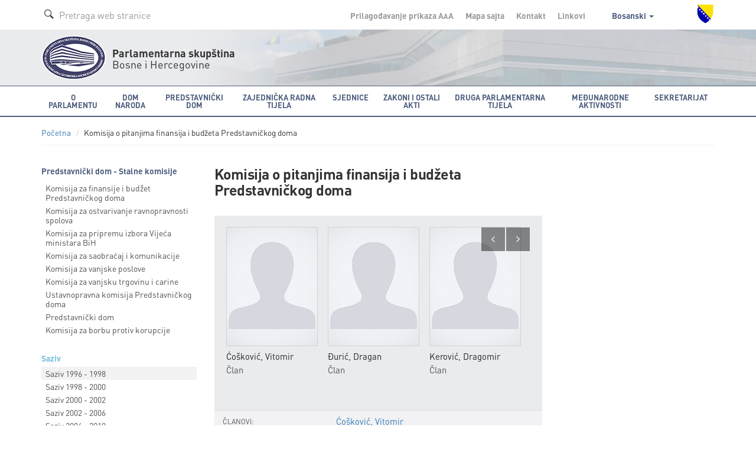

--- FILE ---
content_type: text/html; charset=utf-8
request_url: https://parlament.ba/committee/read/18?commiteeMandate=256
body_size: 8086
content:
<!DOCTYPE html>

<html>
<head>
<meta charset="utf-8">
<meta http-equiv="X-UA-Compatible" content="IE=edge">
<title></title>
<meta name="description" content="">
<meta name="author" content="">
<meta name="viewport" content="width=device-width,initial-scale=1">
<link rel="icon" href="favicon.ico" type="image/x-icon" />
<link rel="stylesheet" href="https://use.fontawesome.com/releases/v5.1.0/css/all.css" integrity="sha384-lKuwvrZot6UHsBSfcMvOkWwlCMgc0TaWr+30HWe3a4ltaBwTZhyTEggF5tJv8tbt" crossorigin="anonymous">
<link href='https://fonts.googleapis.com/css?family=Istok+Web:400,700&subset=latin,latin-ext' rel='stylesheet' type='text/css'>

<link rel="stylesheet" href="/Content/css/bootstrap.min.css">
<link rel="stylesheet" href="/Content/css/owl.carousel.css">
<link rel="stylesheet" href="/Content/css/jquery.tosrus.all.css">
<link rel="stylesheet" href="/Content/css/style.css">
<link rel="stylesheet" href="/Content/css/style-qss.css">


 <link rel="stylesheet" href="/Content/fontawesome/css/font-awesome.min.css">


<link rel="stylesheet" href="/Content/js/additionalScripts/all.css">
<link rel="stylesheet" href="/Content/js/additionalScripts/css.css">

<script src="https://ajax.googleapis.com/ajax/libs/jquery/1.10.2/jquery.min.js"></script>

<script src="/Content/js/additionalScripts/jquery.min.js"></script>


<script>
    (function (i, s, o, g, r, a, m) {
        i['GoogleAnalyticsObject'] = r; i[r] = i[r] || function () {
            (i[r].q = i[r].q || []).push(arguments)
        }, i[r].l = 1 * new Date(); a = s.createElement(o),
        m = s.getElementsByTagName(o)[0]; a.async = 1; a.src = g; m.parentNode.insertBefore(a, m)
    })(window, document, 'script', 'https://www.google-analytics.com/analytics.js', 'ga');

    ga('create', 'UA-76902364-1', 'auto');
    ga('send', 'pageview');

</script>

</head>

<body class=" ">
    <div class="overlay"></div>

    



<!-- Header -->
  <header class="header">
  

    <!-- Navigation -->



      <!-- Secondary Navigation -->
          <div class="topbar">
            <div class="container">
              <div class="inner">
                <div class="page-search">
                  <form class="form form-search">
                    <div class="form-group form-prefixed">
                      <i class="icon-search picto"></i>
                      <input id="searchTextBoxDesktop" type="text" value="" class="form-control" placeholder="Pretraga web stranice" />
                    </div>
                  </form>
                </div>
                <div class="secondary">
                  <ul class="list-inline list-menu">
                    <li><a href="/accessibility/">Prilagođavanje prikaza <span class="smallest">A</span><span class="small">A</span>A</a></li>
                    <li><a href="/sitemap/">Mapa sajta </a></li>
                    <li><a href="/Content/Read/222?title=Članovi-Kolegija-Predstavničkog-doma">Kontakt </a></li>
                    <li><a href="/Content/Read/221">Linkovi </a></li>
                    <li class="drop-lang">

                                      <a href="#" data-toggle="dropdown" role="button" aria-haspopup="true" aria-expanded="false">
                                        Bosanski
                                        <span class="caret"></span>
                                      </a>
                                      <ul class="dropdown-menu" aria-labelledby="dLabel">
                                        <li><a href="/committee/read/18?commiteeMandate=256&amp;lang=hr">Hrvatski</a></li>
                                        <li><a href="/committee/read/18?commiteeMandate=256&amp;lang=sr">Srpski</a></li>
                                        <li><a href="/committee/read/18?commiteeMandate=256&amp;lang=en">English</a></li>
                                      </ul>
                   
                    </li>
                  </ul>
                  <img class="crest" src="/Content/img/grb-bih.png" alt="Grb Bosne i Hercegovine"/>
                </div>
              </div>
            </div>
          </div>
          <!-- Logo block -->
            <div class="logobar">
              <div class="container">
                <div class="logo">
                  <a href="/"><img src="/Content/img/logo-psbih.png" alt="Parlamentarna skupština"/></a>
                  <p class="first"><strong>Parlamentarna skupština</strong></p>
                  <p>Bosne i Hercegovine</p>
                </div>
                <a href="#" class="btn-mobilemenu"><span></span><span></span><span></span>MENI</a>
              </div>
            </div>

    <nav class="navbar navbar-default" role="navigation"><div class="container"><div class="navbar-header"><button type="button" class="navbar-toggle" data-toggle="collapse" data-target="#mobile-menu"><span class="sr-only">Toggle navigation</span> <span class="icon-bar"></span><span class="icon-bar"></span><span class="icon-bar"></span></button><a class="navbar-brand" href="#"><img src="/Content/img/logo-psbih.png" alt="Parlamentarna skupština BiH"/><p class="brand-name"><strong>Parlamentarna skupština</strong><br/>Bosne i Hercegovine</p></a></div><div class="collapse navbar-collapse" id="mobile-menu"><form class="navbar-form navbar-left form-search" role="search"><div class="form-group form-prefixed"><i class="icon-search picto"></i><input type="text" id="searchTextBoxMobile" value="" class="form-control" placeholder="Pretraga web stranice" /></div></form><ul class="nav navbar-nav"><li class="dropdown"><a href="javascript:void(0);" class="dropdown-toggle" role="button" aria-haspopup="true" data-toggle="dropdown" aria-expanded="false">O Parlamentu <span class="caret"></span></a><ul class="dropdown-menu" ><li class="head" href="javascript:void(0);">ORGANIZACIJA I OSNOVNE FUNKCIJE</li><li><a href="/Content/Read/24?title=Općipodaci">Opći podaci</a></li><li><a href="/Content/Read/25?title=FunkcijeParlamentarneskupštineBiH">Funkcije Parlamentarne skupštine BiH</a></li><li><a href="/Content/Read/26?title=StrankeikoalicijezastupljeneuPSBiH">Stranke i koalicije zastupljene u PSBiH</a></li><li><a href="/Content/Read/27?title=Statističkipodaci">Statistički podaci</a></li><li role="separator" class="divider"></li><li><a href="/Content/Read/197?title=Kojeko">Ko je ko</a></li><li><a href="/Content/Read/33?title=Arhivaranijihsaziva">Arhiva ranijih saziva</a></li><li role="separator" class="divider"></li><li class="head" href="javascript:void(0);">PROPISI</li><li><a href="/Content/Read/175?title=Ustavivažnijipropisi">Ustav i važniji propisi</a></li><li role="separator" class="divider"></li><li><a href="/Content/Read/32?title=Čestopostavljenapitanja">Često postavljena pitanja</a></li><li role="separator" class="divider"></li><li class="head" href="javascript:void(0);">PUBLIKACIJE</li><li><a href="/Publication/Category/8?pageId=239">Publikacije o PSBiH</a></li><li><a href="/Publication/Category/9?pageId=240">Bilten PSBiH</a></li><li><a href="/Content/Read/295?title=Elektronskepublikacije">Elektronske publikacije</a></li><li><a href="/Publication/Category/10?pageId=241">Ostale publikacije</a></li><li role="separator" class="divider"></li><li class="head" href="javascript:void(0);">OBJEKAT PARLAMENTARNE SKUPŠTINE BIH</li><li><a href="/Content/Read/195?title=ZgradaParlamentarneskupštineBiH">Zgrada Parlamentarne skupštine BiH</a></li><li><a href="/Content/Read/196?title=MonumentalnodjeloJurajaNeidharta">Monumentalno djelo Juraja Neidharta</a></li><li role="separator" class="divider"></li><li class="head" href="javascript:void(0);">ISTORIJA PARLAMENTARIZMA U BIH</li><li><a href="/Content/Read/176?title=Antičkiperiod">Antički period</a></li><li><a href="/Content/Read/177?title=Srednjevjekovnabosanskadržava">Srednjevjekovna bosanska država</a></li><li><a href="/Content/Read/178?title=PeriodOsmanskevladavine">Period Osmanske vladavine</a></li><li><a href="/Content/Read/179?title=Periodaustrougarskevladavine">Period austrougarske vladavine</a></li><li><a href="/Content/Read/180?title=PolitičkopredstavljanjeBiHuKraljeviniSrba,HrvataiSlovenaca/KraljeviniJugoslaviji(1918.–1941.)">Političko predstavljanje BiH u Kraljevini Srba, Hrvata i Slovenaca / Kraljevini Jugoslaviji (1918.–1941.)</a></li><li><a href="/Content/Read/181?title=DrugisvjetskiratiuspostavljanjeZemaljskogantifašističkogvijećanarodnogoslobođenjaBiH">Drugi svjetski rat i uspostavljanje Zemaljskog antifašističkog vijeća narodnog oslobođenja BiH</a></li><li><a href="/Content/Read/182?title=ParlamentarizamuBosniiHercegoviniuperiodu1945.–1990.">Parlamentarizam u Bosni i Hercegovini u periodu 1945.–1990.</a></li><li><a href="/Content/Read/183?title=ParlamentarizamuBosniiHercegoviniuuslovimapolitičkogpluralizma(1990.–1995.)">Parlamentarizam u Bosni i Hercegovini u uslovima političkog pluralizma (1990.–1995.)</a></li><li><a href="/Content/Read/184?title=ParlamentarnaskupštinaBosneiHercegovineod1996.dodanas">Parlamentarna skupština Bosne i Hercegovine od 1996. do danas</a></li></ul></li><li class="dropdown"><a href="javascript:void(0);" class="dropdown-toggle" role="button" aria-haspopup="true" data-toggle="dropdown" aria-expanded="false">Dom naroda <span class="caret"></span></a><ul class="dropdown-menu" ><li><a href="/Content/Read/36?title=Općipodaci">Opći podaci</a></li><li><a href="/Content/Read/37?title=Poslovnik">Poslovnik</a></li><li><a href="/Content/Read/38?title=OdlučivanjeuDomunaroda">Odlučivanje u Domu naroda</a></li><li><a href="/Content/Read/39?title=Vitalninacionalniinteres">Vitalni nacionalni interes</a></li><li role="separator" class="divider"></li><li class="head" href="javascript:void(0);">KOLEGIJ DOMA NARODA</li><li><a href="/Content/Read/265?title=ČlanoviKolegijaDomanaroda">Članovi Kolegija Doma naroda</a></li><li role="separator" class="divider"></li><li><a href="/delegate/list">Delegati</a></li><li><a href="/Content/Read/42?title=Klubovinaroda">Klubovi naroda</a></li><li role="separator" class="divider"></li><li class="head" href="javascript:void(0);">STALNE KOMISIJE</li><li><a href="/committee/read/34">Ustavnopravna komisija</a></li><li><a href="/committee/read/25">Komisija za vanjsku i trgovinsku politiku, carine, saobraćaj i komunikacije</a></li><li><a href="/committee/read/17">Komisija za finansije i budžet</a></li><li role="separator" class="divider"></li><li><a href="/Content/Read/53?title=Privremene/Adhockomisije">Privremene / Ad hoc komisije</a></li><li role="separator" class="divider"></li><li class="head" href="javascript:void(0);">STRUČNA SLUŽBA DOMA NARODA</li><li><a href="/Content/Read/55?title=OStručnojslužbi">O Stručnoj službi</a></li><li><a href="/Content/Read/56?title=Organigram">Organigram</a></li></ul></li><li class="dropdown"><a href="javascript:void(0);" class="dropdown-toggle" role="button" aria-haspopup="true" data-toggle="dropdown" aria-expanded="false">Predstavnički dom <span class="caret"></span></a><ul class="dropdown-menu" ><li><a href="/Content/Read/58?title=Općipodaci">Opći podaci</a></li><li><a href="/Content/Read/59?title=Poslovnik">Poslovnik</a></li><li><a href="/Content/Read/60?title=OdlučivanjeuPredstavničkomdomu">Odlučivanje u Predstavničkom domu</a></li><li role="separator" class="divider"></li><li class="head" href="javascript:void(0);">KOLEGIJ PREDSTAVNIČKOG DOMA</li><li><a href="/Content/Read/268?title=ČlanoviKolegijaPredstavničkogdoma">Članovi Kolegija Predstavničkog doma</a></li><li role="separator" class="divider"></li><li><a href="/representative/list">Poslanici</a></li><li><a href="/Content/Read/64?title=KluboviposlanikauPredstavničkomdomu">Klubovi poslanika u Predstavničkom domu</a></li><li role="separator" class="divider"></li><li class="head" href="/Content/Read/65?title=Stalnekomisije">STALNE KOMISIJE</li><li><a href="/committee/read/35">Ustavnopravna komisija</a></li><li><a href="/committee/read/24">Komisija za vanjske poslove</a></li><li><a href="/committee/read/26">Komisija za vanjsku trgovinu i carine</a></li><li><a href="/committee/read/18">Komisija za finansije i budžet</a></li><li><a href="/committee/read/23">Komisija za saobraćaj i komunikacije</a></li><li><a href="/committee/read/21">Komisija za ostvarivanje ravnopravnosti spolova</a></li><li><a href="/committee/read/22">Komisija za pripremu izbora Vijeća ministatra BiH</a></li><li><a href="https://www.parlament.ba/committee/read/58?commiteeMandate=376">Komisija za borbu protiv korupcije </a></li><li role="separator" class="divider"></li><li><a href="/Content/Read/72?title=Privremene/Adhockomisije">Privremene / Ad hoc komisije</a></li><li role="separator" class="divider"></li><li class="head" href="/Content/Read/73?title=StručnaslužbaPredstavničkogdoma">STRUČNA SLUŽBA PREDSTAVNIČKOG DOMA</li><li><a href="/Content/Read/303?title=OStručnojslužbi">O Stručnoj službi</a></li><li><a href="/Content/Read/326?title=OrganigramStručneslužbePredstavničkogdoma">Organigram Stručne službe Predstavničkog doma</a></li></ul></li><li class="dropdown"><a href="javascript:void(0);" class="dropdown-toggle" role="button" aria-haspopup="true" data-toggle="dropdown" aria-expanded="false">Zajednička radna tijela <span class="caret"></span></a><ul class="dropdown-menu" ><li class="head" href="javascript:void(0);">ZAJEDNIČKE KOMISIJE</li><li><a href="/committee/read/43">Zajednička komisija za odbranu i sigurnost BiH</a></li><li><a href="/committee/read/42">Zajednička komisija za nadzor nad radom Obavještajno - sigurnosne agencije BiH</a></li><li><a href="/committee/read/38">Zajednička komisija za ekonomske reforme i razvoj</a></li><li><a href="/committee/read/39">Zajednička komisija za evropske integracije</a></li><li><a href="/committee/read/37">Zajednička komisija za administrativne poslove</a></li><li><a href="/committee/read/40">Zajednička komisija za ljudska prava</a></li><li role="separator" class="divider"></li><li><a href="/Content/Read/84?title=Zajedničkeprivremene/adhockomisije">Zajedničke privremene / ad hoc komisije</a></li></ul></li><li class="dropdown"><a href="javascript:void(0);" class="dropdown-toggle" role="button" aria-haspopup="true" data-toggle="dropdown" aria-expanded="false">Sjednice <span class="caret"></span></a><ul class="dropdown-menu" ><li class="head" href="javascript:void(0);">DOM NARODA</li><li><a href="/session/Read?ConvernerId=2">Sjednice Doma naroda</a></li><li><a href="/oQuestion/GetODQuestions">Delegatska pitanja i odgovori na delegatska pitanja od VII. saziva  (2014.-2018.)</a></li><li><a href="/oInitiative/GetODInitiatives">Delegatske inicijative</a></li><li role="separator" class="divider"></li><li class="head" href="javascript:void(0);">PREDSTAVNIČKI DOM</li><li><a href="/session/Read?ConvernerId=1">Sjednice Predstavničkog doma</a></li><li><a href="/oQuestion/GetORQuestions">Poslanička pitanja i odgovori na poslanička pitanja od VII. saziva  (2014.-2018.)</a></li><li><a href="/oInitiative/GetORInitiatives">Poslaničke inicijative</a></li><li role="separator" class="divider"></li><li class="head" href="javascript:void(0);">ZAJEDNIČKE SJEDNICE DOMOVA</li><li><a href="/session/Read?ConvernerId=3">Zajedničke sjednice</a></li><li role="separator" class="divider"></li><li><a href="/calendar/EventCalendar">Kalendar zasjedanja</a></li><li><a href="/session/SearchSessions/">Pretraga sjednica</a></li></ul></li><li class="dropdown"><a href="javascript:void(0);" class="dropdown-toggle" role="button" aria-haspopup="true" data-toggle="dropdown" aria-expanded="false">Zakoni i ostali akti <span class="caret"></span></a><ul class="dropdown-menu" ><li><a href="/Content/Read/92?title=Ozakonodavnojproceduri">O zakonodavnoj proceduri</a></li><li><a href="/legislativeprocess">Prikaz zakonodavne procedure</a></li><li><a href="/Content/Read/300?title=Ozakonodavnojbazipodatakae-z@kPSBiH">O zakonodavnoj bazi podataka e-z@k PSBiH</a></li><li role="separator" class="divider"></li><li class="head" href="javascript:void(0);">ZAKONI</li><li><a href="/olaw/Read?id=250">Zakoni od VII. saziva (2014.-2018.)</a></li><li><a href="/law/SearchLaws">Zakoni u prethodnim sazivima</a></li><li><a href="/law/Read?categoryId=3">Prečišćeni tekstovi zakona</a></li><li role="separator" class="divider"></li><li class="head" href="javascript:void(0);">OSTALI AKTI</li><li><a href="/oact/Read?id=272">Međunarodni dokumenti od VII. saziva (2014.-2018.)</a></li><li><a href="/act/Read?categoryId=1">Međunarodni dokumenti u prethodnim sazivima</a></li><li><a href="/act/Read?categoryId=3">Rezolucije</a></li><li><a href="/act/Read?categoryId=5">Deklaracije</a></li><li><a href="/act/Read?categoryId=7">Godišnji izvještaji</a></li><li><a href="/act/Read?categoryId=8">Ostali dokumenti</a></li></ul></li><li class="dropdown"><a href="javascript:void(0);" class="dropdown-toggle" role="button" aria-haspopup="true" data-toggle="dropdown" aria-expanded="false">Druga parlamentarna tijela <span class="caret"></span></a><ul class="dropdown-menu" ><li><a href="/committee/read/28">Nezavisni odbor Parlamentarne skupštine BiH</a></li><li><a href="/committee/read/29">Odbor za žalbe građana na rad policijskih službenika u policijskim tijelima BiH</a></li><li><a href="/committee/read/31">Parlamentarni vojni povjerenik</a></li><li><a href="/committee/read/36">Vijeće nacionalnih manjina BiH</a></li><li><a href="/committee/read/27?commiteeMandate=381">Nezavisna komisija za praćenje uslova boravka u zavodima</a></li><li><a href="/committee/read/19">Komisija za izbor i praćenje rada Agencije za prevenciju korupcije</a></li><li><a href="/committee/read/56?commiteeMandate=277">Ogranak Globalne organizacije parlamentaraca za borbu protiv korupcije (GOPAC) u Parlamentarnoj skupštini Bosne i Hercegovine</a></li></ul></li><li class="dropdown"><a href="javascript:void(0);" class="dropdown-toggle" role="button" aria-haspopup="true" data-toggle="dropdown" aria-expanded="false">Međunarodne aktivnosti <span class="caret"></span></a><ul class="dropdown-menu" ><li class="head" href="javascript:void(0);">KALENDAR MEĐUNARODNIH AKTIVNOSTI</li><li><a href="/calendar/OtherEventsCalendar">Najave međunarodnih aktivnosti</a></li><li><a href="/Publication/Category/4?pageId=105">Izvještaji o međunarodnim aktivnostima</a></li><li role="separator" class="divider"></li><li class="head" href="javascript:void(0);">STALNE PARLAMENTARNE DELEGACIJE</li><li><a href="/committee/read/9">Delegacija PSBiH u Parlamentarnoj skupštini Vijeća Evrope</a></li><li><a href="/committee/read/7">Delegacija PSBiH u Parlamentarnoj skupštini OSCE-a</a></li><li><a href="/committee/read/5">Delegacija PSBiH u Parlamentarnoj skupštini Centralnoevropske incijative (CEI)</a></li><li><a href="/committee/read/8">Delegacija PSBiH u Parlamentarnoj skupštini NATO</a></li><li><a href="/committee/read/4">Delegacija PSBiH u Interparlamentarnoj uniji (IPU)</a></li><li><a href="/committee/read/6">Delegacija PSBiH u Parlamentarnoj skupštini Mediterana</a></li><li><a href="/committee/read/10">Delegacija PSBiH u Parlamentarnoj skupštini Procesa saradnje u Jugoistočnoj Evropi</a></li><li><a href="/committee/read/2">Delegacija PSBiH u Parlamentarnoj skupštini Unije za Mediteran (PSUzM)</a></li><li><a href="/committee/read/3">Delegacija PSBiH u Parlamentarnoj skupštini zemalja frankofonskog govornog područja</a></li><li role="separator" class="divider"></li><li class="head" href="javascript:void(0);">GRUPE PRIJATELJSTAVA</li><li><a href="/committee/read/15">Grupa za susjedne zemlje</a></li><li><a href="/committee/read/16">Grupa za Zapadnu Evropu</a></li><li><a href="/committee/read/14">Grupa za Srednju i Istočnu Evropu</a></li><li><a href="/committee/read/12">Grupa za Aziju</a></li><li><a href="/committee/read/11">Grupa za Afriku i zemlje Bliskog Istoka</a></li><li><a href="/committee/read/13">Grupa za Sjevernu i Južnu Ameriku, Australiju, Okeaniju i Japan</a></li></ul></li><li class="dropdown"><a href="javascript:void(0);" class="dropdown-toggle" role="button" aria-haspopup="true" data-toggle="dropdown" aria-expanded="false">Sekretarijat <span class="caret"></span></a><ul class="dropdown-menu" ><li><a href="/Content/Read/200?title=OSekretarijatuPSBiH">O Sekretarijatu PSBiH</a></li><li><a href="/Publication/Category/5?pageId=130">Vijesti iz Sekretarijata</a></li><li><a href="/Content/Read/131?title=OrganigramSekretarijata">Organigram Sekretarijata</a></li><li role="separator" class="divider"></li><li class="head" href="javascript:void(0);">KOLEGIJ SEKRETARIJATA</li><li><a href="/Content/Read/261?title=ČlanoviKolegija">Članovi Kolegija</a></li><li role="separator" class="divider"></li><li><a href="/Content/Read/55?title=Ostručnojslužbi">Stručna služba Doma naroda</a></li><li><a href="/Content/Read/303?title=Stručnaslužbapredstavničkogdoma">Stručna služba Predstavničkog doma</a></li><li role="separator" class="divider"></li><li class="head" href="javascript:void(0);">ZAJEDNIČKA SLUŽBA</li><li><a href="/Content/Read/201?title=OZajedničkojslužbi">O Zajedničkoj službi</a></li><li><a href="/Content/Read/324?title=OrganigramZajedničkeslužbe">Organigram Zajedničke službe </a></li><li role="separator" class="divider"></li><li><a href="/Content/Read/213?title=Parlamentarnabiblioteka">Parlamentarna biblioteka</a></li><li><a href="/Content/Read/216?title=KontaktirajteSekretarijat">Kontaktirajte Sekretarijat</a></li><li><a href="/Content/Read/215?title=Oglasi/javnenabavke/interno">Oglasi / javne nabavke / interno</a></li></ul></li><li class="sec"><a href="/accessibility/">Prilagođavanje prikaza <span class="smallest">A</span><span class="small">A</span>A</a></li><li class="sec"><a href="/sitemap/">Mapa sajta</a></li><li class="sec"><a href="/Content/Read/220">Kontakt</a></li><li class="sec"><a href="/Content/Read/221">Linkovi</a></li><li class="sec"><a href="#" class="dropdown-toggle" role="button" aria-expanded="false" data-toggle="dropdown">Bosanski <span class="caret"></span></a><ul class="dropdown-menu" role="menu"><li><a href="/committee/read/18?commiteeMandate=256&lang=hr">Hrvatski</a></li><li><a href="/committee/read/18?commiteeMandate=256&lang=sr">Srpski</a></li><li><a href="/committee/read/18?commiteeMandate=256&lang=en">English</a></li></ul></li></ul></div> <!-- /.navbar-collapse --></div><!-- /.container-fluid --></nav>  <!-- Navigation -->


  </header> <!-- End Header -->

<script type="text/javascript">
    function newSearch(searchTerm) {
        window.location = '/search/results?searchTerm=' + searchTerm;
    }
    $(document).ready(function () {

        /*$('#searchBtnMobile').click(function () {
            newSearch($('#searchTBMobile').val());
        });*/

        $('#searchTextBoxMobile').keypress(function (e) {
            if (e.keyCode == 13) {
                newSearch($('#searchTextBoxMobile').val());
                return false;
            }
        });

        $('#searchTextBoxDesktop').keypress(function (e) {
            if (e.keyCode == 13) {
                newSearch($('#searchTextBoxDesktop').val());
                return false;
            }
        });

    });
</script>
 
    





<!-- Main Content -->
<section class="content">
    <!-- Breadcrumbs navigation -->
    <div class="subnav">
        <div class="container">
            <ol class="breadcrumb">
                <li>
                    <a href="/home"><i class="icon-home"></i>Početna</a>
                </li>
                <li>Komisija o pitanjima finansija i budžeta Predstavničkog doma </li>
            </ol>
        </div>
    </div>
    <!-- End Breadcrumbs navigation -->
    <div class="container">
        <div class="row">
            <!-- First column -->
            <div class="col-md-3">
                    <!-- Side navigation -->
                    <nav class="sidenav subnav">
                        <p class="sect-name">Predstavnički dom - Stalne komisije</p>
                            <ul class="list-unstyled list-menu">
                                    <li>
                                        <a href="/committee/read/18?commiteeMandate=131" >
                                            Komisija za finansije i budžet Predstavničkog doma
                                        </a>
                                    </li>
                                    <li>
                                        <a href="/committee/read/21?commiteeMandate=133" >
                                            Komisija za ostvarivanje ravnopravnosti spolova
                                        </a>
                                    </li>
                                    <li>
                                        <a href="/committee/read/22?commiteeMandate=134" >
                                            Komisija za pripremu izbora Vijeća ministara BiH
                                        </a>
                                    </li>
                                    <li>
                                        <a href="/committee/read/23?commiteeMandate=132" >
                                            Komisija za saobraćaj i komunikacije
                                        </a>
                                    </li>
                                    <li>
                                        <a href="/committee/read/24?commiteeMandate=129" >
                                            Komisija za vanjske poslove
                                        </a>
                                    </li>
                                    <li>
                                        <a href="/committee/read/26?commiteeMandate=130" >
                                            Komisija za vanjsku trgovinu i carine
                                        </a>
                                    </li>
                                    <li>
                                        <a href="/committee/read/35?commiteeMandate=128" >
                                            Ustavnopravna komisija Predstavničkog doma
                                        </a>
                                    </li>
                                    <li>
                                        <a href="/committee/read/45?commiteeMandate=229" >
                                            Predstavnički dom
                                        </a>
                                    </li>
                                    <li>
                                        <a href="/committee/read/58?commiteeMandate=376" >
                                            Komisija za borbu protiv korupcije
                                        </a>
                                    </li>
                            </ul>
                    </nav>
                    <nav class="sidenav">
                            <h5>Saziv</h5>
                            <ul class="list-unstyled list-menu">
                                    <li>
                                        <a class="active" href="/committee/read/18?commiteeMandate=256">
                                            Saziv 1996 - 1998
                                        </a>
                                    </li>
                                    <li>
                                        <a  href="/committee/read/18?mandateId=3&amp;commiteeMandate=257">
                                            Saziv 1998 - 2000
                                        </a>
                                    </li>
                                    <li>
                                        <a  href="/committee/read/18?mandateId=4&amp;commiteeMandate=258">
                                            Saziv 2000 - 2002
                                        </a>
                                    </li>
                                    <li>
                                        <a  href="/committee/read/18?mandateId=5&amp;commiteeMandate=245">
                                            Saziv 2002 - 2006
                                        </a>
                                    </li>
                                    <li>
                                        <a  href="/committee/read/18?mandateId=6&amp;commiteeMandate=131">
                                            Saziv 2006 - 2010
                                        </a>
                                    </li>
                                    <li>
                                        <a  href="/committee/read/18?mandateId=7&amp;commiteeMandate=163">
                                            Saziv 2010 - 2014
                                        </a>
                                    </li>
                                    <li>
                                        <a  href="/committee/read/18?mandateId=8&amp;commiteeMandate=204">
                                            Saziv  2014 - 2018
                                        </a>
                                    </li>
                                    <li>
                                        <a  href="/committee/read/18?mandateId=10&amp;commiteeMandate=287">
                                            Saziv 2018 - 2022
                                        </a>
                                    </li>
                                    <li>
                                        <a  href="/committee/read/18?mandateId=11&amp;commiteeMandate=350">
                                            Saziv 2022 - 2026
                                        </a>
                                    </li>
                            </ul>
                    </nav>
            </div>
            <!-- Main Content Columns -->
            <div class="col-md-6 col-sm-8">
                <article class="article">
                    <header>
                        <h1>Komisija o pitanjima finansija i budžeta Predstavničkog doma</h1>
                        
                    </header>
                    <div class="body">
                        <div class="box members">

                            
                                    <div class="body">
                                        <ul class="list-unstyled list-members">




                                                    <li>
                                                            <a href="/representative/detail/479">
                                                                    <div class="imgbox">
                                                                        <img src="/Content/img/contact_no_image.png" alt="Ćošković, Vitomir" />
                                                                    </div>
                                                                <p>Ćošković, Vitomir</p>
                                                            </a>
                                                        <p class="title">
Član                                                        </p>
                                                    </li>
                                                    <li>
                                                            <a href="/representative/detail/489">
                                                                    <div class="imgbox">
                                                                        <img src="/Content/img/contact_no_image.png" alt="Đurić, Dragan" />
                                                                    </div>
                                                                <p>Đurić, Dragan</p>
                                                            </a>
                                                        <p class="title">
Član                                                        </p>
                                                    </li>
                                                    <li>
                                                            <a href="/representative/detail/491">
                                                                    <div class="imgbox">
                                                                        <img src="/Content/img/contact_no_image.png" alt="Kerović, Dragomir" />
                                                                    </div>
                                                                <p>Kerović, Dragomir</p>
                                                            </a>
                                                        <p class="title">
Član                                                        </p>
                                                    </li>
                                                    <li>
                                                            <a href="/representative/detail/469">
                                                                    <div class="imgbox">
                                                                        <img src="/Content/img/contact_no_image.png" alt="Kreso, Sead" />
                                                                    </div>
                                                                <p>Kreso, Sead</p>
                                                            </a>
                                                        <p class="title">
Član                                                        </p>
                                                    </li>
                                                    <li>
                                                            <a href="/representative/detail/486">
                                                                    <div class="imgbox">
                                                                        <img src="/Content/img/contact_no_image.png" alt="Lagumdžija, Zlatko" />
                                                                    </div>
                                                                <p>Lagumdžija, Zlatko</p>
                                                            </a>
                                                        <p class="title">
Član                                                        </p>
                                                    </li>
                                                    <li>
                                                            <a href="/representative/detail/498">
                                                                    <div class="imgbox">
                                                                        <img src="/Content/img/contact_no_image.png" alt="Lončar, Savo" />
                                                                    </div>
                                                                <p>Lončar, Savo</p>
                                                            </a>
                                                        <p class="title">
Član                                                        </p>
                                                    </li>
                                                    <li>
                                                            <a href="/representative/detail/455">
                                                                    <div class="imgbox">
                                                                        <img src="/Content/img/contact_no_image.png" alt="Muratović, Hasan " />
                                                                    </div>
                                                                <p>Muratović, Hasan </p>
                                                            </a>
                                                        <p class="title">
Član                                                        </p>
                                                    </li>
                                                    <li>
                                                            <a href="/representative/detail/471">
                                                                    <div class="imgbox">
                                                                        <img src="/Content/img/contact_no_image.png" alt="Raščić, Rijad" />
                                                                    </div>
                                                                <p>Raščić, Rijad</p>
                                                            </a>
                                                        <p class="title">
Član                                                        </p>
                                                    </li>
                                                    <li>
                                                            <a href="/representative/detail/480">
                                                                    <div class="imgbox">
                                                                        <img src="/Content/img/contact_no_image.png" alt="Šarić, Ivan" />
                                                                    </div>
                                                                <p>Šarić, Ivan</p>
                                                            </a>
                                                        <p class="title">
Član                                                        </p>
                                                    </li>
                                                                                    </ul>
                                    </div>
                                <table class="table table-striped table-members">
                                    <tbody>




                                            <tr>
                                                <th>ČLANOVI:</th>
                                                <td>
                                                                <a href="/representative/detail/479">
                                                                    Ćošković, Vitomir
                                                                </a>
                                                                <br />
                                                                <a href="/representative/detail/489">
                                                                    Đurić, Dragan
                                                                </a>
                                                                <br />
                                                                <a href="/representative/detail/491">
                                                                    Kerović, Dragomir
                                                                </a>
                                                                <br />
                                                                <a href="/representative/detail/469">
                                                                    Kreso, Sead
                                                                </a>
                                                                <br />
                                                                <a href="/representative/detail/486">
                                                                    Lagumdžija, Zlatko
                                                                </a>
                                                                <br />
                                                                <a href="/representative/detail/498">
                                                                    Lončar, Savo
                                                                </a>
                                                                <br />
                                                                <a href="/representative/detail/455">
                                                                    Muratović, Hasan 
                                                                </a>
                                                                <br />
                                                                <a href="/representative/detail/471">
                                                                    Raščić, Rijad
                                                                </a>
                                                                <br />
                                                                <a href="/representative/detail/480">
                                                                    Šarić, Ivan
                                                                </a>
                                                                <br />
                                                </td>
                                            </tr>






                                    </tbody>
                                </table>
                        </div>

                        

                        <p>&nbsp;</p>

                        <div class="collapsible">
                            <a href="#" class="btn-collapshead"><span class="circle"><i class="icon-arrow-alt"></i></span>Nadležnosti</a>
                            <div class="collbody">
                                <div class="inner">
                                    <p><strong>Komisija o pitanjima finansija i budžeta Predstavničkog doma </strong>razmatra pitanja koja se odnose na: </p>
<p><strong> </strong></p>
<ul>
<li>Centralnu banku;</li>
<li>vanjski dug;</li>
<li>odnose s međunarodnim finansijskim institucijama;</li>
<li>politiku i program rekonstrukcije i razvoja BiH;</li>
<li>definiranje mjera ekonomske politike;</li>
<li>finansiranje institucija BiH;</li>
<li>fiskalnu i kreditnu politiku BiH;</li>
<li>politiku bankarstva;</li>
<li>funkcioniranje finansijskih institucija na nivou BiH;</li>
<li>propise u oblasti finansija i budžeta;</li>
<li>usvajanje, izvršenje i nadzor izvršenja budžeta BiH;</li>
<li>usvajanje odluka o zaduživanju, reprogramiranju dugova i drugim novčanim obavezama BiH;</li>
<li>statistiku, mjere i standarde.</li>
</ul>
<p><br />Komisija razmatra i druga pitanja iz oblasti rekonstrukcije, razvoja, ekonomije, finansija i budžeta.</p>
                                </div>
                            </div>
                        </div>

                            <div class="collapsible" id="sessions">
                                <a href="#" class="btn-collapshead"><span class="circle"><i class="icon-arrow-alt"></i></span>Sjednice</a>
                                <div class="collbody">
                                    <div class="inner">

                                    </div>
                                </div>
                            </div>

                        <div class="collapsible" id="other">
                            <a href="#" class="btn-collapshead"><span class="circle"><i class="icon-arrow-alt"></i></span>Ostale aktivnosti</a>
                            <div class="collbody">
                                <div class="inner">
                                                                    </div>
                            </div>
                        </div>



                        <div class="collapsible" id="annual">
                            <a href="#" class="btn-collapshead"><span class="circle"><i class="icon-arrow-alt"></i></span>Godišnji izvještaji o radu</a>
                            <div class="collbody">
                                <div class="inner">
                                                                    </div>
                            </div>
                        </div>


                    </div>
                </article>

            </div>
            <!-- Last Column -->
            <div class="col-md-3 col-sm-4 side">

                <!-- Social Links -->
                


                <!-- Current Events -->
                 <!-- End Current Events -->
                <!-- Quick Links -->

            </div>
        </div>
    </div>
</section> <!-- End Main Content -->   
   
    <!-- Footer -->
  <footer class="footer">

      <div class="inner"><div class="container"><div class="row"><div class="col-md-2 col-sm-6"><p class="title">O PARLAMENTU</p><ul class="list-unstyled list-menu"><li><a href="/Content/Read/24?title=Općipodaci">Organizacija i osnovne funkcije</a></li><li><a href="/Content/Read/197?title=Kojeko">Ko je ko</a></li><li><a href="/Content/Read/33?title=Arhivaranijihsaziva">Arhiva ranijih saziva</a></li><li><a href="/Content/Read/175?title=Ustavivažnijipropisi">Propisi</a></li><li><a href="/Content/Read/32?title=Čestopostavljenapitanja">Često postavljena pitanja</a></li><li><a href="/Publication/Category/8?pageId=239">Publikacije</a></li><li><a href="/Content/Read/195?title=ZgradaParlamentarneskupštineBiH">Objekat Parlamentarne skupštine BiH</a></li><li><a href="/Content/Read/176?title=Antičkiperiod">Istorija parlamentarizma u BiH</a></li></ul></div><div class="col-md-2 col-sm-6"><p class="title">DOM NARODA</p><ul class="list-unstyled list-menu"><li><a href="/Content/Read/36?title=Općipodaci">Opći podaci</a></li><li><a href="/Content/Read/37?title=Poslovnik">Poslovnik</a></li><li><a href="/Content/Read/38?title=OdlučivanjeuDomunaroda">Odlučivanje u Domu naroda</a></li><li><a href="/Content/Read/39?title=Vitalninacionalniinteres">Vitalni nacionalni interes</a></li><li><a href="/Content/Read/265?title=ČlanoviKolegijaDomanaroda">Kolegij Doma naroda</a></li><li><a href="/delegate/list?pageId=41">Delegati</a></li><li><a href="/Content/Read/42?title=Klubovinaroda">Klubovi naroda</a></li><li><a href="/committee/read/34">Stalne komisije</a></li><li><a href="/Content/Read/53?title=Privremene/Adhockomisije">Privremene / Ad hoc komisije</a></li><li><a href="/Content/Read/55?title=OStručnojslužbi">Stručna služba Doma naroda</a></li></ul></div><div class="col-md-2 col-sm-6"><p class="title">PREDSTAVNIČKI DOM</p><ul class="list-unstyled list-menu"><li><a href="/Content/Read/58?title=Općipodaci">Opći podaci</a></li><li><a href="/Content/Read/59?title=Poslovnik">Poslovnik</a></li><li><a href="/Content/Read/60?title=OdlučivanjeuPredstavničkomdomu">Odlučivanje u Predstavničkom domu</a></li><li><a href="/Content/Read/268?title=ČlanoviKolegijaPredstavničkogdoma">Kolegij Predstavničkog doma</a></li><li><a href="/representative/list?pageId=63">Poslanici</a></li><li><a href="/Content/Read/64?title=KluboviposlanikauPredstavničkomdomu">Klubovi poslanika u Predstavničkom domu</a></li><li><a href="/Content/Read/65?title=Stalnekomisije">Stalne komisije</a></li><li><a href="/Content/Read/72?title=Privremene/Adhockomisije">Privremene / Ad hoc komisije</a></li><li><a href="/Content/Read/73?title=StručnaslužbaPredstavničkogdoma">Stručna služba Predstavničkog doma</a></li></ul></div><div class="col-md-2 col-sm-6"><p class="title">ZAJEDNIČKA RADNA TIJELA</p><ul class="list-unstyled list-menu"><li><a href="/committee/read/43">Zajedničke komisije</a></li><li><a href="/Content/Read/84?title=Zajedničkeprivremene/adhockomisije">Zajedničke privremene / ad hoc komisije</a></li></ul><p class="title delimited">SJEDNICE</p><ul class="list-unstyled list-menu"><li><a href="/session/Read?ConvernerId=2">Dom naroda</a></li><li><a href="/session/Read?ConvernerId=1">Predstavnički dom</a></li><li><a href="/session/Read?ConvernerId=3">Zajedničke sjednice domova</a></li><li><a href="/calendar/EventCalendar?pageId=167">Kalendar zasjedanja</a></li><li><a href="/session/SearchSessions/?pageId=247">Pretraga sjednica</a></li></ul></div><div class="col-md-2 col-sm-6"><p class="title">MEĐUNARODNE AKTIVNOSTI</p><ul class="list-unstyled list-menu"><li><a href="/calendar/OtherEventsCalendar">Kalendar međunarodnih aktivnosti</a></li><li><a href="/committee/read/9">Stalne parlamentarne delegacije</a></li><li><a href="/committee/read/15">Grupe prijateljstava</a></li></ul></div><div class="col-md-2 col-sm-6"><p class="title">SEKRETARIJAT</p><ul class="list-unstyled list-menu"><li><a href="/Content/Read/200?title=OSekretarijatuPSBiH">O Sekretarijatu PSBiH</a></li><li><a href="/Publication/Category/5?pageId=130?pageId=130">Vijesti iz Sekretarijata</a></li><li><a href="/Content/Read/131?title=OrganigramSekretarijata">Organigram Sekretarijata</a></li><li><a href="/Content/Read/261?title=ČlanoviKolegija">Kolegij Sekretarijata</a></li><li><a href="/Content/Read/55?title=Ostručnojslužbi?pageId=133">Stručna služba Doma naroda</a></li><li><a href="/Content/Read/303?title=Stručnaslužbapredstavničkogdoma?pageId=157">Stručna služba Predstavničkog doma</a></li><li><a href="/Content/Read/201?title=OZajedničkojslužbi">Zajednička služba</a></li><li><a href="/Content/Read/213?title=Parlamentarnabiblioteka">Parlamentarna biblioteka</a></li><li><a href="/Content/Read/216?title=KontaktirajteSekretarijat">Kontaktirajte Sekretarijat</a></li><li><a href="/Content/Read/215?title=Oglasi/javnenabavke/interno">Oglasi / javne nabavke / interno</a></li></ul></div></div></div></div>
        
     
          <div class="container">
            <div class="row">
              <div class="col-md-12">
                <div class="foot-foot">
                  <div class="copy">
                    <p>© 2016. Parlamentarna skupština Bosne i Hercegovine, Trg BiH 1, Sarajevo</p>
                  </div>
                  <div class="support">
                    <p>Uz podršku: <img src="/Content/img/logo-osce.png" alt="OSCE - Organization for Security and Co-operation in Europe"/></p>
                  </div>
                </div>
              </div>
            </div>
          </div>
  </footer> <!-- End Footer -->
    

    <script src="/Content/js/bootstrap.min.js"></script>
    <script src="/Content/js/Chart.min.js"></script>
    <script src="/Content/js/owl.carousel.min.js"></script>
    <script src="/Content/js/moment.js"></script>
    <script src="/Scripts/globalize/moment-with-locales.min.js"></script>
    <script src="/Content/js/underscore-min.js"></script>
    <script src="/Content/js/clndr.min.js"></script>
    <script src="/Content/js/custom.js"></script>
    <script src="/Content/js/icheck.min.js"></script>
    <script src="/Content/js/Charts.js"></script>



  
           <script>   moment.locale('bs');  </script>

    <script type="text/javascript">

        //$('#spinnercontainer, #spinner').ajaxStart(function () {
        //    $(this).fadeIn('fast');
        //}).ajaxStop(function () {
        //    $(this).stop().fadeOut('fast');
        //});

        //$("#backontop").click(function () {
        //    $("html, body").animate({ scrollTop: 0 }, 1000);
        //});

    </script>
  
</body>
</html>


--- FILE ---
content_type: text/css
request_url: https://parlament.ba/Content/css/style-qss.css
body_size: 2945
content:
/*.navbar-default .
     > li > a {
    max-width: 120px;
    padding: 10px 9px 9px;
    text-align: justify;
}*/

.biografija tr {
    border-bottom: 1px solid #eee;
    border-top: 1px solid #eee;
}

.javne-rasprave {
    font-size: 14px;
    padding-left: 40px;

}
.rep-list.remembering .imgbox {
    background-color: #000000 !important;
}
.rep-list.remembering .imgbox > img{
    opacity: 0.5;
}
.rep-list.remembering  > span{
    color: rgb(255, 255, 255); 
    font-size: 0.92em;
}

.biografija > .kategorija td {
    width: 50%;
}

.currrentLawsMeni {
    color: #337ab7 !important;
    font-size: 16px !important;
}

.lawinfo {
    float: right;
    width: 47%;
}

.lawinfoLeft {
    float: left;
    width: 50%;
}


.sidenav .list-menu > li.head {
  color: #54adcf !important;
}

.pressContacts > img {
    padding-left: 20px; 
    padding-top: 15px;
} 

.pressContacts > div {
    color: rgb(154, 154, 154); 
    font-weight: 700; 
    font-size: 17px; 
    margin-left: 60px; 
    margin-top: -30px;
}

.seats ul > li {
    padding-bottom: 25px;
}

.owl-item > li {
    padding-right: 10px;
}

.calendarIcon {
    padding: 10px; 
    position: absolute; 
    right: 15px; 
    pointer-events: none;
}

.currentLaws {
    padding-left: 10px !important;  
    border-top: 1px solid rgba(0, 0, 0, 0.1);     
    color: #222;     
    display: block;     
    font-size: 1em !important;    
    padding: 15px 7px;    
    position: relative;
}

.currentLaws > p {
    font-weight: 700; 
    font-size: 1em; 
    font-family: dp,Arial,Helvetica Neue,Helvetica,sans-serif !important;
    line-height: 1.3em;
 }
.lawSearch {
  padding-top:10px !important;
  padding-bottom: 2px !important;
}
.input-daterange.date > label {
    color: rgba(0, 0, 0, 0.7);
    font-size: 0.875em;
    margin-bottom: 0;
}

.input-daterange input {
    text-align: left !important;
}
 
.list-artinfo > li, .article ul > li .list-artinfo > li {
    width: 100% !important;
}

.article ul > li {
    margin: 10px 0 !important;
}

.eventCircle .circle {
    width: 15px;
    height: 15px;
}

.type4 {
  color: #2c0841;
}
.type4 .circle {
  background-color: #594067;
}

.btn-addcal  {
    color: black !important;
    border: none !important;
    background-color: rgba(255, 255, 255, 0) !important;
}


.dropdown {
    position: relative;
    display: inline-block;
}

.dropdown-content {
    display: none;
    position: absolute;
    background-color: #f9f9f9;
    box-shadow: 0px 8px 16px 0px rgba(0,0,0,0.2);
    z-index: 100000;
}

.dropdown-content a {
    color: black;
    text-decoration: none;
    display: block;
    border-bottom: 1px solid #ddd;
    min-width: 140px;
    padding: 10px 5px;
}

.dropdown a:hover {background-color: #f1f1f1}

.show {display:block;}


.flags > tbody > tr >td {
    width: 20%;
}

.secretariat-contacts {
    margin-left: 30px !important; 
    font-size:14px !important;
}

.session-location {
    font-size: 17px;
}

.days {
    left: 0; 
    transition: left 0.5s ease 0s;
}

.event-listing {
    position: relative;
}

.event-listing-title {
    padding-bottom: 5px;
    padding-top: 5px;
    text-align: center;
    width: 100%;
}

.event-item-name{ 
    color: black;
    font-size: 12px;
    font-weight: 700;
    line-height: 1.2em;
    margin: 0;
}
.event-x-header {
   position: absolute;     
   right: 15px;
   cursor: pointer;
   top: 7px;
}

.event {
    cursor: pointer;
}

.day.today.event {
    border-radius: 20px;
    color: black !important;
}

.eventInCalendar {
  display: block;
  background-color: #fff;
  width: 140px;
  line-height: 1em;
  padding: 5px;
  position: absolute;
  font-size: 13px;
  left: 50%;
  margin-left: -70px;
  -webkit-transition: all 350ms cubic-bezier(0.165, 0.840, 0.440, 1.000); 
  -moz-transition: all 350ms cubic-bezier(0.165, 0.840, 0.440, 1.000); 
  -o-transition: all 350ms cubic-bezier(0.165, 0.840, 0.440, 1.000); 
  transition: all 350ms cubic-bezier(0.165, 0.840, 0.440, 1.000);
  top: -120%;
  opacity: 0;
  visibility: hidden;
}

#eventClass {
    display: none;
}

#spanCircle:hover~#eventClass{
    display: block;
    font-size: 12px;
}

.event-header {
    background-color: rgba(241, 242, 243, 1);
    border-left: 5px solid #54adcf;
    border-top: 1px solid rgba(0, 0, 0, 0.05);
    color: #54adcf;
    display: block;
    font-size: 13px;
    font-weight: 700;
    line-height: 1em;
    margin: 0;
    padding: 6px 10px 1px;
}

.event-item{
    border-bottom: 1px solid rgba(0, 0, 0, 0.1);
    color: #222;
    display: block;
    padding: 7px 4px;
    position: relative;
}

.event-item-name:hover {
     color: #54ADCF;
 }

.event-item-name-engl{
    color: black;
    font-size: 12px;
    font-weight: 700;
    line-height: 1.2em;
    margin: 0;
}

.event .eventInCalendar {
  display: block;
  background-color: #fff;
  width: 140px;
  line-height: 1em;
  padding: 5px;
  position: absolute;
  font-size: 13px;
  left: 50%;
  margin-left: -70px;
  -webkit-transition: all 350ms cubic-bezier(0.165, 0.840, 0.440, 1.000); 
  -moz-transition: all 350ms cubic-bezier(0.165, 0.840, 0.440, 1.000); 
  -o-transition: all 350ms cubic-bezier(0.165, 0.840, 0.440, 1.000); 
  transition: all 350ms cubic-bezier(0.165, 0.840, 0.440, 1.000);
  top: -120%;
  opacity: 0;
  visibility: hidden;
}

/*.event:hover {
  box-shadow: 0 0 0 4px rgba(255,255,255,.85);
}
.event:hover .eventInCalendar {
  opacity: 1;
  visibility: visible;
  top: -100%;
  color: black;
}*/

.clndr-controls {
    border-top: 1px solid rgba(0, 0, 0, 0.1);
}

.weektable .past {
  background-color: #F4F5F6;
}
.weektable .past td {
  color:rgba(76,94,125,0.55);
}
.weektable .past .badge {
  color:rgba(76,94,125,0.55);
  background-color: rgba(255,255,255,.65);
}

.article .nav-tabs > li > a {
   height: 60px;
}
.article .nav-tabs > li.active > a {
  height: 60px;
}


.navbar-default .nav-justified > li > a {


    min-height: 52px !important;
    font-size: 13px !important;
    line-height: 14px !important;
    padding-top: 5px !important;
    padding-bottom: 5px !important;
    
}


.navbar-default .nav-justified > li > a {
    color: #4d5e7d;
    font-size: 0.813em;
    font-weight: 700;
    line-height: 1em;
    min-height: 50px;
    padding: 12px;
    text-transform: uppercase;
}
.navbar-default .nav-justified > li > a:hover {
    color: #54adcf;
}
.navbar-default .nav-justified > li > a .caret {
    display: none;
}
.navbar-default .nav-justified > .open > a, .navbar-default .nav-justified > .open > a:hover, .navbar-default .nav-justified > .open > a:focus {
    background-color: #4d5e7d;
    color: #fff;
}
.navbar-default .nav-justified > li.sec {
    display: none;
}

@media only screen and (min-width: 992px) {

	.navbar-collapse {
    padding-left: 0;
    padding-right: 0;
}
.navbar-default .navbar-nav > li, .navbar-default .nav-justified > li {
    position: relative;
}
.navbar-default .navbar-nav > li::before, .navbar-default .nav-justified > li::before {
    background-color: #eee;
    content: "";
    display: inline-block;
    height: 50%;
    position: absolute;
    top: 25%;
    width: 0px;  /*1px;*/
}
.navbar-default .navbar-nav > li:first-child::before, .navbar-default .nav-justified > li:first-child::before {
    display: none;
}

}

@media only screen and (max-width: 992px) {
    .nav-justified > li {
        display: block;
        width: 100%;
    }

    .nav-justified .open .dropdown-menu {
        background-color: transparent;
        border: 0 none;
        box-shadow: none;
        float: none;
        margin-top: 0;
        position: static;
        width: auto;
    }

  .navbar-default .nav-justified > li > a {
        min-height: 14px !important;
        font-size: 13px !important;
        line-height: 14px !important;
        padding-top: 12px !important;
        padding-bottom: 12px !important;
    
}
}

.rep-info.remembering {
	background-color: #4F4F4F;
	color: #FFFFFF;

}

.rep-info.remembering .contact-image span {
	position:absolute;
	bottom: 0px;
	left: 5px;
	font-weight: bold;
	font-size:19px;
}

.rep-info.remembering .contact-image {
	display: inline-block;
	background-color: #000000;
	position: relative;
}

.rep-info.remembering .imgbox .contact-image img {
	opacity: 0.5;
}

.rep-info.remembering table {
	margin-bottom: 0px;
}

@media (max-width: 480px) {
	.rep-info.remembering .contact-image span {
	position: relative;
	}
}




@media (min-width: 992px) {
    .navbar-nav {
        margin: 0 auto;
        display: table;
        table-layout: auto;
        float: none;
        width: 100%;
    }
    .navbar-nav>li {
        display: table-cell;
        float: none;
        text-align: center;
    }
}

.table-responsive > .table.table-calendar-responsive > thead > tr > th, 
.table-responsive > .table.table-calendar-responsive > tbody > tr > th, 
.table-responsive > .table.table-calendar-responsive > tfoot > tr > th, 
.table-responsive > .table.table-calendar-responsive > thead > tr > td, 
.table-responsive > .table.table-calendar-responsive > tbody > tr > td, 
.table-responsive > .table.table-calendar-responsive > tfoot > tr > td {
	white-space: normal;
	width: 14.2857%;
}


.info-text-calendar {
    border-style: solid;
    border-width: 1px;
    display: block;
    font-size: 12px;
    line-height: 13px;
    padding: 2px;
}

.type1 a {
    color: #ea8a2b;
}

.type2 a {
    color: #99c9db;
}

.type3 a {
    color: #ad85c5;
}

.type4 a {
  color: #2c0841;
}

.list-currevents > li.live > a.link-live::after {
	content: none;
	background-color: none;
}

.list-currevents > li.live > a.link-live {
	padding-top: 5px;
	padding-bottom: 5px;
	min-height: 45px;
}

.article .body ol li ul li {
	font-family: dp,Arial,Helvetica Neue,Helvetica,sans-serif;
    font-size: 16px;
    font-weight: 400;
	line-height: 18px;
	margin-bottom: 9px;
}

.article .body ol li ul  {
	list-style-type: disc;
	padding-left: 10px;
}


@media print {

.subnav {
    display: none;
}
.header {
    display: none;
}
.footer {
    display: none;
}
.side {
    display: none;
}
.head {
    display: none;
}

.container {
	width:100%;
}

.row div {
	width:100%;
}

.history-sect {
	width: 100%;
}

.collbody {
	display: block;
}

.sidenav {
	display: none;
}

ul.list-unstyled.list-members {
	display: none;
}

ul.list-unstyled.list-members li {
	display: none;
}

.session-box {
	display: none;
}
.btn-docs {
    display: none;
}

}

.session-schedule {
	list-style-type: none;
	padding-left: 10px;
}

.session-second-level {
	padding-left: 20px;
}

.photo-news {
  background-image: url(../img/foto2.png);
  background-repeat: no-repeat;
  background-position: center;
  -webkit-background-size: cover;
  -moz-background-size: cover;
  -o-background-size: cover;
  background-size: cover;
  position: absolute;
  right: 71px;
  top: 15px;
  width: 18px;
  height: 13px;
}
.table.table-timeline > tbody > tr > td {
    font-weight: 400 !important;

}

.table.table-timeline > tbody > tr > td:last-child {
    width: auto !important;
}

#dn-btn {
    text-decoration: underline !important;
}

#pd-btn {
    text-decoration: underline !important;
}
.today.event {
    background-color: transparent !important;
}
.event.today::before {
    background-color: #dddddd  !important;
    border: 1px solid orange;
}

.article .body .scroll-procedura ul.scroll-control li {
    padding-top: 0px;
    margin-top: 2px !important;
    margin-bottom: 0px !important;
}

.doc::before{
  content: "\e912";
  font-family: "icomoon";
  position: absolute;
  left: 0;
  opacity: .5;
}

.vote::before{
  content: "\f044";
  font-family: FontAwesome;
  margin-left: 4px;
  display: inline-block;
  margin-top: -3px;
}

.audio::before{
  content: "\f130";
  font-family: FontAwesome;
  margin-left: 4px;
  display: inline-block;
  margin-top: -3px;
}

.btn-docs{
    display:inline-block;
    margin-right:50px;
}

.btn-doc,.btn-aud,.btn-vot{
    display:inline-block;
    margin-right:50px;
    font-weight: 700;
    color: #54ADCF;
    font-size: 13px;
    display:inline-block;
    margin-right:50px;
}

ul.tacke li {
    display:inline;
}

.documents{
  border: 1px solid rgba(0,0,0,.1);
  border-top: none;
  padding: 10px 12px;
  margin-bottom: 20px;
  display: none;
  width: 55%;
}

.btn-clicked .caret{
    display: inline-block;
    -webkit-transform: rotate(180deg);
    -moz-transform: rotate(180deg);
    -o-transform: rotate(180deg);
    -ms-transform: rotate(180deg);
    transform: rotate(180deg);
}